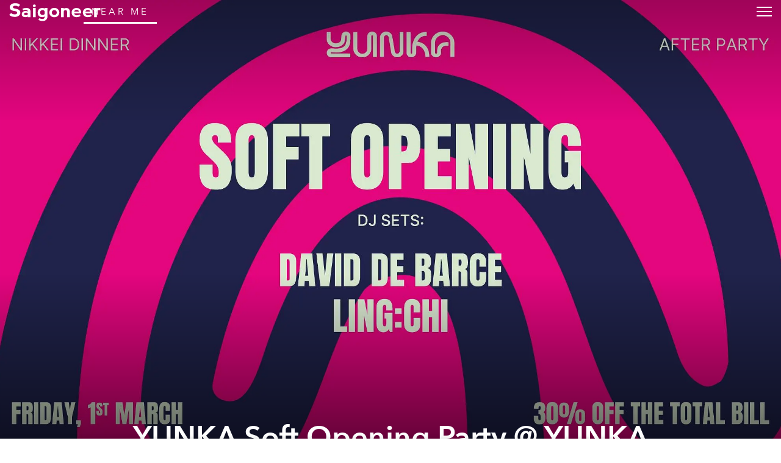

--- FILE ---
content_type: text/html; charset=utf-8
request_url: https://saigoneer.com/saigon-events/26840-yunka-soft-opening-party-yunka
body_size: 12237
content:
<!DOCTYPE html PUBLIC "-//W3C//DTD XHTML 1.0 Transitional//EN" "http://www.w3.org/TR/xhtml1/DTD/xhtml1-transitional.dtd"><html prefix="og: http://ogp.me/ns# fb: http://ogp.me/ns/fb# article: http://ogp.me/ns/article# blog: http://ogp.me/ns/blog# website: http://ogp.me/ns/website#" xmlns="http://www.w3.org/1999/xhtml" xml:lang="en-gb" lang="en-gb"><head><script type="text/javascript">
var siteurl='/';
var tmplurl='/templates/ja_teline_iv/';
var isRTL = false;
</script><base href="https://saigoneer.com/saigon-events/26840-yunka-soft-opening-party-yunka" /><meta http-equiv="content-type" content="text/html; charset=utf-8" /><meta name="keywords" content="saigon news, saigon english, saigon, vietnam, vietnam news, saigon restaurants, saigon bars, vietnam culture, saigon art, vietnam street food, vietnam events, saigon food, hcmc restaurants" /><meta name="rights" content="This work is licensed under a Creative Commons Attribution-NonCommercial-NoDerivs 3.0 Unported License." /><meta name="mobileoptimized" content="width" /><meta name="handheldfriendly" content="true" /><meta name="viewport" content="width=device-width, height=device-height, initial-scale=1" /><meta name="cleartype" content="on" /><meta name="description" content="Saigon’s guide to restaurants, street food, news, bars, culture, events, history, activities, things to do, music &amp; nightlife." /><meta name="generator" content="Joomla! - Open Source Content Management" /><title>YUNKA Soft Opening Party @ YUNKA - Saigoneer</title><link rel="stylesheet" href="/index.php?jat3action=gzip&amp;jat3type=css&amp;jat3file=t3-assets-factory%2Fcss_7a6d8.css" type="text/css" /><link rel="stylesheet" href="/index.php?jat3action=gzip&amp;jat3type=css&amp;jat3file=t3-assets-factory%2Fcss_6b053.css" type="text/css" /><link rel="stylesheet" href="/index.php?jat3action=gzip&amp;jat3type=css&amp;jat3file=t3-assets-factory%2Fcss_04efd.css" type="text/css" /><script src="https://ajax.googleapis.com/ajax/libs/jquery/1.9.1/jquery.min.js" type="text/javascript"></script><script src="/plugins/system/jqueryeasy/jquerynoconflict.js" type="text/javascript"></script><script src="/index.php?jat3action=gzip&amp;jat3type=js&amp;jat3file=t3-assets-factory%2Fjs_42655.js" type="text/javascript"></script><link rel="canonical" href="https://saigoneer.com/saigon-events/26840-yunka-soft-opening-party-yunka" /><script type="application/ld+json">
{
"@context": "https://schema.org",
"@type": "NewsArticle",
"headline": "YUNKA Soft Opening Party @ YUNKA",
"image": ["https://media.urbanistnetwork.com/saigoneer/xplr-images/event-iistings/2024/March/lingchi01b.jpg"],
"datePublished": "2024-02-28T11:33:16+0000",
"dateModified": "2024-02-28T11:33:58+0000",
"author": {
"@type": "Person",
"name": "Uyen Le"
},
"publisher": {
"@type": "Organization",
"name": "Saigoneer",
"logo": {
"@type": "ImageObject",
"url": "https://saigoneer.com/templates/ja_teline_iv/images/svg/logo-new.svg"
}
},
"description": "
The long anticipation has finally ended as we open our doors Friday 1st March, from 4pm. Located at the iconic corner of Dong Khoi and Dong Du streets, YUNKA brings an Amazonian jungle-style experience and party evenings at the heart of Saigon. DJ sets start at 9pm with David De Barce and Ling:Chi who will keep the party going all night. Soft-opening promotion: 30% off your total bill! Expect electropical beats from our DJs, plus Nikkei cocktails and table bottle service until late.
Book via: +84 34 580 1010 or direct messaging. Booking required for dinner. Limited seatings available.
"
}
</script><meta property='og:image' content='https://media.urbanistnetwork.com/saigoneer/xplr-images/event-iistings/2024/March/lingchi01h.webp'><meta property='og:url' content='https://saigoneer.com/saigon-events/26840-yunka-soft-opening-party-yunka'><meta property='og:type' content='article'><meta property='og:title' content='YUNKA Soft Opening Party @ YUNKA |  Saigoneer'><meta property='og:description' content='
The long anticipation has finally ended as we open our doors Friday 1st March, from 4pm. Located at the iconic corner of Dong Khoi and Dong Du streets, YUNKA brings an Amazonian jungle-style experience and party evenings at the heart of Saigon. DJ sets start at 9pm with David De Barce and Ling:Chi who will keep the party going all night. Soft-opening promotion: 30% off your total bill! Expect electropical beats from our DJs, plus Nikkei cocktails and table bottle service until late.
Book v...'><meta property='fb:admins' content='633963174,31600440'><meta property="fb:app_id" content="319019758656292"/><!--[if ie]><link href="/plugins/system/jat3/jat3/base-themes/default/css/template-ie.css" type="text/css" rel="stylesheet" /><![endif]--><!--[if ie]><link href="/templates/ja_teline_iv/css/template-ie.css" type="text/css" rel="stylesheet" /><![endif]--><!--[if ie 7]><link href="/plugins/system/jat3/jat3/base-themes/default/css/template-ie7.css" type="text/css" rel="stylesheet" /><![endif]--><!--[if ie 7]><link href="/templates/ja_teline_iv/css/template-ie7.css" type="text/css" rel="stylesheet" /><![endif]--><link href="/plugins/system/jat3/jat3/base-themes/default/images/favicon.ico" rel="shortcut icon" type="image/x-icon" /><link href="/plugins/system/jat3/jat3/base-themes/default/images/favicon.svg" rel="shortcut icon" type="image/svg+xml"/><style type="text/css">
/*dynamic css*/
body.bd .main {width: 95%;}
body.bd #ja-wrapper {min-width: 95%;}
</style><meta name="google-site-verification" content="" /><script type="text/javascript">
var _gaq = _gaq || [];
_gaq.push(['_setAccount', 'UA-37632727-1']);
_gaq.push(['_gat._anonymizeIp']);
_gaq.push(['_setDomainName', 'saigoneer.com']);
_gaq.push(['_trackPageview']);
(function() {
var ga = document.createElement('script'); ga.type = 'text/javascript'; ga.async = true;
ga.src = ('https:' == document.location.protocol ? 'https://ssl' : 'http://www') + '.google-analytics.com/ga.js';
var s = document.getElementsByTagName('script')[0]; s.parentNode.insertBefore(ga, s);
})();
</script></head><body id="bd" class="bd fs3 com_content saigon-events menu-771 footer"><a name="Top" id="Top"></a><div id="ja-wrapper"><div id="ja-header"
class="wrap "><div class="main clearfix"><h1 class="logo"><a href="/" title="Saigoneer"><span>Saigoneer</span><img src="/templates/ja_teline_iv/images/svg/logo-new.svg" class="icon" alt=""></a></h1><div class="ja-header-r"><div class="custom"  ><script async src="//partners.urbanistnetwork.com/www/delivery/asyncjs.php"></script></div></div></div></div><div id="ja-topmegamenu"
class="wrap "><div class="main clearfix"><div id="ja-topnav" class="clearfix"><div class="ja-megamenu clearfix" id="ja-topmega"><ul class="megamenu level0"><li  class="mega first haschild"><div class="childcontent cols1 "><div class="childcontent-inner-wrap"><div class="childcontent-inner clearfix" style="width: 200px;"><div class="megacol column1 first" style="width: 200px;"><ul class="megamenu level1"><li  class="mega first haschild nav-follow-us"><a href="#"  class="mega first haschild nav-follow-us" id="menu853" title="Follow Us"><span class="menu-title">Follow Us</span></a><div class="childcontent cols1 "><div class="childcontent-inner-wrap"><div class="childcontent-inner clearfix" style="width: 200px;"><div class="megacol column1 first" style="width: 200px;"><ul class="megamenu level2"><li  class="mega first nav-facebook"><a href="https://www.facebook.com/saigoneer" target="_blank"  class="mega first nav-facebook" id="menu740" title="Facebook"><span class="menu-title">Facebook</span></a></li><li  class="mega nav-youtube"><a href="https://www.youtube.com/saigoneer" target="_blank"  class="mega nav-youtube" id="menu721" title="YouTube"><span class="menu-title">YouTube</span></a></li><li  class="mega nav-twitter"><a href="https://twitter.com/Saigoneer" target="_blank"  class="mega nav-twitter" id="menu722" title="Twitter"><span class="menu-title">Twitter</span></a></li><li  class="mega nav-instagram"><a href="https://www.instagram.com/saigoneer.en/" target="_blank"  class="mega nav-instagram" id="menu823" title="Instagram"><span class="menu-title">Instagram</span></a></li><li  class="mega last nav-pinterest"><a href="http://pinterest.com/saigoneer/" target="_blank"  class="mega last nav-pinterest" id="menu720" title="Pinterest"><span class="menu-title">Pinterest</span></a></li></ul></div></div></div></div></li><li  class="mega nav-newsletter"><a href="https://sgnr.co/ENnewsletterwebsite" target="_blank"  class="mega nav-newsletter" id="menu828" title="Subscribe"><span class="menu-title">Subscribe</span></a></li><li  class="mega last nav-love"><a href="/support" target="_blank"  class="mega last nav-love" id="menu854" title="Support"><span class="menu-title">Support</span></a></li></ul></div></div></div></div></li><li  class="mega last haschild"><div class="childcontent cols1 "><div class="childcontent-inner-wrap"><div class="childcontent-inner clearfix" style="width: 200px;"><div class="megacol column1 first" style="width: 200px;"><ul class="megamenu level1"><li  class="mega first haschild nav-region"><a href="#"  class="mega first haschild nav-region" id="menu859" title="EN"><span class="menu-title">EN</span></a><div class="childcontent cols1 "><div class="childcontent-inner-wrap"><div class="childcontent-inner clearfix" style="width: 200px;"><div class="megacol column1 first" style="width: 200px;"><ul class="megamenu level2"><li  class="mega first"><a href="https://saigoneer.com/vn/" target="_blank"  class="mega first" id="menu868" title="VN"><span class="menu-title">VN</span></a></li><li  class="mega last"><a href="https://kr.saigoneer.com/" target="_blank"  class="mega last" id="menu861" title="KR"><span class="menu-title">KR</span></a></li></ul></div></div></div></div></li><li  class="mega last nav-search"><a href="/top-left/search"  class="mega last nav-search" id="menu617" title="Search"><span class="menu-title">Search</span></a></li></ul></div></div></div></div></li></ul></div></div></div></div><div id="ja-mainnav"
class="wrap "><div class="main clearfix"><ul id="ja-cssmenu" class="clearfix"><li class="menu-item0 first-item home"><a href="https://saigoneer.com/"  class="menu-item0 first-item home" id="menu490" title="Home"><span class="menu-title">Home</span></a></li><li class="havechild menu-item1 havechild listings explore"><a href="https://saigoneer.com/events-calendar/"  class="menu-item1 haschild listings explore" id="menu772" title="Near Me"><span class="menu-title">Near Me</span></a><ul><li class="havesubchild  first-item havesubchild events"><a href="/events-calendar"  class=" first-item haschild events" id="menu770" title="Events"><span class="menu-title">Events</span></a><ul><li class=" first-item hidden"><a href="/saigon-events"  class=" first-item hidden" id="menu776" title="Saigon Events Blog"><span class="menu-title">Saigon Events Blog</span></a></li><li class=" last-item hidden"><a href="/event-photos"  class=" last-item hidden" id="menu826" title="Event Coverage"><span class="menu-title">Event Coverage</span></a></li></ul></li><li ><a href="/listings/category-items/1-listings/56-hem-gems"  id="menu824" title="Hẻm Gems"><span class="menu-title">Hẻm Gems</span></a></li><li class=" menu-separator"><a href="#"  class=" menu-separator" id="menu845" title="-------- (2)"><span class="menu-title">-------- (2)</span></a></li><li ><a href="https://saigoneer.com/tag/Partner+Editorial"  id="menu941" title="Partner Editorial"><span class="menu-title">Partner Editorial</span></a></li><li ><a href="/explore/sponsored-listings"  id="menu801" title="Branded Content"><span class="menu-title">Branded Content</span></a></li><li class=" hidden"><a href="/explore/sponsored-listings-gold-silver"  class=" hidden" id="menu825" title="Partner Listings"><span class="menu-title">Partner Listings</span></a></li><li class=" last-item hidden"><a href="/explore/press-releases"  class=" last-item hidden" id="menu913" title="Press Releases"><span class="menu-title">Press Releases</span></a></li></ul></li><li class="havechild menu-item2 havechild chapters"><a href="#"  class="menu-item2 haschild chapters" id="menu896" title="Chapters"><span class="menu-title">Chapters</span></a><ul><li class=" first-item"><a href="/chapters/fruit-chapter"  class=" first-item" id="menu914" title="Fruit Chapter"><span class="menu-title">Fruit Chapter</span></a></li><li ><a href="/chapters/korea-chapter"  id="menu910" title="Korea Chapter"><span class="menu-title">Korea Chapter</span></a></li><li ><a href="/chapters/canal-chapter"  id="menu909" title="Nhiêu Lộc Canal Chapter"><span class="menu-title">Nhiêu Lộc Canal Chapter</span></a></li><li ><a href="/chapters/tet-vignette-chapter"  id="menu908" title="Tết Vignette Chapter"><span class="menu-title">Tết Vignette Chapter</span></a></li><li ><a href="/chapters/sound-chapter"  id="menu907" title="Sound Chapter"><span class="menu-title">Sound Chapter</span></a></li><li ><a href="/chapters/noodles-chapter"  id="menu906" title="Noodles Chapter"><span class="menu-title">Noodles Chapter</span></a></li><li ><a href="/chapters/aquatic-chapter"  id="menu905" title="Aquatic Chapter"><span class="menu-title">Aquatic Chapter</span></a></li><li ><a href="/chapters/train-chapter"  id="menu904" title="Train Chapter"><span class="menu-title">Train Chapter</span></a></li><li ><a href="/chapters/pride-chapter"  id="menu903" title="Pride Chapter"><span class="menu-title">Pride Chapter</span></a></li><li ><a href="/chapters/summer-chapter"  id="menu902" title="Summer Chapter"><span class="menu-title">Summer Chapter</span></a></li><li ><a href="/chapters/quynhon-chapter"  id="menu901" title="Quy Nhơn Chapter"><span class="menu-title">Quy Nhơn Chapter</span></a></li><li ><a href="/chapters/saigon-q1-chapter"  id="menu900" title="District 1 Chapter"><span class="menu-title">District 1 Chapter</span></a></li><li ><a href="/chapters/hanoi-chapter"  id="menu899" title="Hanoi Chapter"><span class="menu-title">Hanoi Chapter</span></a></li><li class=" last-item"><a href="/chapters/saigon-cho-lon-chapter"  class=" last-item" id="menu898" title="Chợ Lớn Chapter"><span class="menu-title">Chợ Lớn Chapter</span></a></li></ul></li><li class="havechild menu-item3 havechild arts-culture"><a href="/saigon-arts-culture"  class="menu-item3 haschild arts-culture" id="menu641" title="Arts &amp; Culture"><span class="menu-title">Arts &amp; Culture</span></a><ul><li class=" first-item"><a href="/saigon-culture"  class=" first-item" id="menu573" title="Culture"><span class="menu-title">Culture</span></a></li><li ><a href="/film-tv"  id="menu836" title="Film &amp; TV"><span class="menu-title">Film &amp; TV</span></a></li><li class="havesubchild  havesubchild"><a href="/vietnam-literature"  class=" haschild" id="menu837" title="Literature"><span class="menu-title">Literature</span></a><ul><li class=" first-item bookshelf"><a href="/loạt-soạt-bookshelf"  class=" first-item bookshelf" id="menu891" title="Loạt Soạt"><span class="menu-title">Loạt Soạt</span></a></li></ul></li><li class="havesubchild  havesubchild"><a href="/saigon-music-art"  class=" haschild" id="menu578" title="Music &amp; Art"><span class="menu-title">Music &amp; Art</span></a><ul><li class=" first-item"><a href="/quang-8-octave"  class=" first-item" id="menu871" title="Quãng 8"><span class="menu-title">Quãng 8</span></a></li></ul></li><li ><a href="/saigon-postcard"  id="menu838" title="Postcard"><span class="menu-title">Postcard</span></a></li><li ><a href="/in-plain-sight"  id="menu872" title="In Plain Sight"><span class="menu-title">In Plain Sight</span></a></li><li ><a href="/ton-sur-ton"  id="menu873" title="Ton-sur-Ton"><span class="menu-title">Ton-sur-Ton</span></a></li><li ><a href="/trich-or-triet"  id="menu894" title="Trích or Triết"><span class="menu-title">Trích or Triết</span></a></li><li ><a href="/rewind"  id="menu884" title="Rewind"><span class="menu-title">Rewind</span></a></li><li ><a href="/podcast"  id="menu879" title="Podcast"><span class="menu-title">Podcast</span></a></li><li ><a href="/vietnam-fashion"  id="menu940" title="Fashion"><span class="menu-title">Fashion</span></a></li><li class=" menu-separator"><a href="#"  class=" menu-separator" id="menu846" title="-------- (2)"><span class="menu-title">-------- (2)</span></a></li><li ><a href="/listings/category-items/1-listings/15-entertainment"  id="menu788" title="XPLR Entertainment"><span class="menu-title">XPLR Entertainment</span></a></li><li class=" last-item"><a href="/listings/category-items/1-listings/62-artmap"  class=" last-item" id="menu834" title="XPLR Art Map"><span class="menu-title">XPLR Art Map</span></a></li></ul></li><li class="havechild menu-item4 havechild eat-drink"><a href="/eat-drink"  class="menu-item4 haschild eat-drink" id="menu642" title="Eat &amp; Drink"><span class="menu-title">Eat &amp; Drink</span></a><ul><li class="havesubchild  first-item havesubchild"><a href="/saigon-food-culture"  class=" first-item haschild" id="menu563" title="Food Culture"><span class="menu-title">Food Culture</span></a><ul><li class=" first-item"><a href="/anthology"  class=" first-item" id="menu880" title="Ănthology"><span class="menu-title">Ănthology</span></a></li><li ><a href="/dishcovery"  id="menu893" title="Dishcovery"><span class="menu-title">Dishcovery</span></a></li><li class=" last-item"><a href="/snack-attack"  class=" last-item" id="menu882" title="Snack Attack"><span class="menu-title">Snack Attack</span></a></li></ul></li><li ><a href="/saigon-street-food-restaurants"  id="menu565" title="Saigon Hẻm Gems"><span class="menu-title">Saigon Hẻm Gems</span></a></li><li ><a href="/hanoi-street-food-restaurants"  id="menu885" title="Hanoi Ngõ Nooks"><span class="menu-title">Hanoi Ngõ Nooks</span></a></li><li ><a href="/vietnam-street-food-restaurants"  id="menu890" title="Vietnam Hẻm Gems"><span class="menu-title">Vietnam Hẻm Gems</span></a></li><li ><a href="/eat-drink/renaissance-cocktails-series"  id="menu918" title="Cocktail Chronicles"><span class="menu-title">Cocktail Chronicles</span></a></li><li class=" menu-separator"><a href="#"  class=" menu-separator" id="menu848" title="--------"><span class="menu-title">--------</span></a></li><li ><a href="/listings/category-items/1-listings/56-hem-gems"  id="menu847" title="XPLR Hem Gems"><span class="menu-title">XPLR Hem Gems</span></a></li><li class=" last-item"><a href="/listings/category-items/1-listings/13-eat-and-drink"  class=" last-item" id="menu789" title="XPLR Eat &amp; Drink"><span class="menu-title">XPLR Eat &amp; Drink</span></a></li></ul></li><li class="havechild menu-item5 havechild news"><a href="/news"  class="menu-item5 haschild news" id="menu640" title="Stories"><span class="menu-title">Stories</span></a><ul><li class=" first-item"><a href="/saigon-news"  class=" first-item" id="menu585" title="Saigon"><span class="menu-title">Saigon</span></a></li><li ><a href="/hanoi-news"  id="menu887" title="Hanoi"><span class="menu-title">Hanoi</span></a></li><li ><a href="/vietnam-news"  id="menu586" title="Vietnam"><span class="menu-title">Vietnam</span></a></li><li class=" last-item"><a href="/asia-news"  class=" last-item" id="menu587" title="Asia"><span class="menu-title">Asia</span></a></li></ul></li><li class="havechild menu-item6 havechild society"><a href="/society"  class="menu-item6 haschild society" id="menu679" title="Society"><span class="menu-title">Society</span></a><ul><li class=" first-item"><a href="/saigon-technology"  class=" first-item" id="menu660" title="Tech"><span class="menu-title">Tech</span></a></li><li class="havesubchild  havesubchild"><a href="/saigon-environment"  class=" haschild" id="menu835" title="Environment"><span class="menu-title">Environment</span></a><ul><li class=" first-item"><a href="https://saigoneer.com/tag/assist-en"  class=" first-item" id="menu937" title="Assist"><span class="menu-title">Assist</span></a></li><li class=" last-item"><a href="https://saigoneer.com/tag/WWF+Elements+of+the+Mekong"  class=" last-item" id="menu936" title="WWF Elements of the Mekong"><span class="menu-title">WWF Elements of the Mekong</span></a></li></ul></li><li ><a href="/saigon-health"  id="menu661" title="Health"><span class="menu-title">Health</span></a></li><li ><a href="/saigon-development"  id="menu659" title="Development"><span class="menu-title">Development</span></a></li><li ><a href="/vietnam-architecture"  id="menu839" title="Architecture"><span class="menu-title">Architecture</span></a></li><li ><a href="/vietnam-sports"  id="menu840" title="Sports"><span class="menu-title">Sports</span></a></li><li ><a href="/parks-and-rec"  id="menu874" title="Parks &amp; Rec"><span class="menu-title">Parks &amp; Rec</span></a></li><li ><a href="/natural-selection"  id="menu875" title="Natural Selection"><span class="menu-title">Natural Selection</span></a></li><li ><a href="/eplain"  id="menu883" title="Ẽplain"><span class="menu-title">Ẽplain</span></a></li><li class=" last-item"><a href="/education"  class=" last-item" id="menu939" title="Education"><span class="menu-title">Education</span></a></li></ul></li><li class="havechild menu-item7 havechild travel"><a href="/vietnam-travel"  class="menu-item7 haschild travel" id="menu574" title="Travel"><span class="menu-title">Travel</span></a><ul><li class=" first-item"><a href="/vietnam-travel/getaways"  class=" first-item" id="menu895" title="Saigoneer Getaways"><span class="menu-title">Saigoneer Getaways</span></a></li><li ><a href="https://saigoneer.com/vietnam-travel/287-guides/20261-urbanist-guide-to-da-lat"  id="menu878" title="Da Lat Guide"><span class="menu-title">Da Lat Guide</span></a></li><li class=" menu-separator"><a href="#"  class=" menu-separator" id="menu877" title="--------"><span class="menu-title">--------</span></a></li><li class=" last-item"><a href="https://urbanisttravel.com/?affiliate=sgnr" target="_blank"  class=" last-item" id="menu876" title="Urbanist Travel"><span class="menu-title">Urbanist Travel</span></a></li></ul></li><li class="havechild menu-item8 havechild old-saigon"><a href="/old-saigon"  class="menu-item8 haschild old-saigon" id="menu643" title="Heritage"><span class="menu-title">Heritage</span></a><ul><li class=" first-item"><a href="/saigon-heritage"  class=" first-item" id="menu841" title="Saigon"><span class="menu-title">Saigon</span></a></li><li ><a href="/hanoi-heritage"  id="menu886" title="Hanoi"><span class="menu-title">Hanoi</span></a></li><li ><a href="/vietnam-heritage"  id="menu842" title="Vietnam"><span class="menu-title">Vietnam</span></a></li><li class=" last-item"><a href="/asia-heritage"  class=" last-item" id="menu843" title="Asia"><span class="menu-title">Asia</span></a></li></ul></li><li class="menu-item9"><a href="/vignette"  class="menu-item9" id="menu897" title="Vignette"><span class="menu-title">Vignette</span></a></li><li class="menu-item10"><a href="/darkroom"  class="menu-item10" id="menu919" title="Darkroom"><span class="menu-title">Darkroom</span></a></li><li class="havechild menu-item11 havechild default videos"><a href="https://sgnr.co/video-tab" target="_blank"  class="menu-item11 haschild default videos" id="menu833" title="Videos"><span class="menu-title">Videos</span></a><ul><li class=" first-item videos"><a href="https://www.youtube.com/user/Saigoneer/" target="_blank"  class=" first-item videos" id="menu849" title="Youtube"><span class="menu-title">Youtube</span></a></li><li class=" last-item videos"><a href="https://www.facebook.com/pg/saigoneer/videos/?ref=saigoneer" target="_blank"  class=" last-item videos" id="menu850" title="Facebook"><span class="menu-title">Facebook</span></a></li></ul></li><li class="havechild menu-item12 last-item havechild default podcast"><a href="https://open.spotify.com/show/3PZfB1RNxUo7XFoKxnjCLP" target="_blank"  class="menu-item12 last-item haschild default podcast" id="menu855" title="Podcast"><span class="menu-title">Podcast</span></a><ul><li class=" first-item videos"><a href="https://open.spotify.com/show/3PZfB1RNxUo7XFoKxnjCLP" target="_blank"  class=" first-item videos" id="menu856" title="Spotify"><span class="menu-title">Spotify</span></a></li><li class=" videos"><a href="https://podcasts.apple.com/us/podcast/saigoneer-podcast/id1327184516" target="_blank"  class=" videos" id="menu857" title="Apple Podcasts"><span class="menu-title">Apple Podcasts</span></a></li><li class=" last-item videos"><a href="https://soundcloud.com/saigoneer" target="_blank"  class=" last-item videos" id="menu858" title="SoundCloud"><span class="menu-title">SoundCloud</span></a></li></ul></li></ul><ul class="no-display"><li><a href="#ja-content" title="Skip to content">Skip to content</a></li></ul></div></div><div id="ja-container" class="wrap ja-mf"><div class="main"><div class="main-inner1 clearfix"><div id="ja-mainbody" style="width:100%"><div id="ja-main" style="width:100%"><div class="inner clearfix"><div id="system-message-container"></div><div id="ja-contentwrap" class="clearfix "><div id="ja-content" class="column" style="width:100%"><div id="ja-current-content" class="column" style="width:100%"><div id="ja-content-main" class="ja-content-main clearfix"><div id="ja-navhelper-top"><div class="ja-breadcrums"><a href="javascript: history.go(-1)" class="ja-back-btn" title="Go back one page!"><span>Back</span></a><span class="breadcrumbs pathway"><a href="/saigon-events" class="pathway">Events Near Me</a> » YUNKA Soft Opening Party @ YUNKA</span></div></div><div class="item-page"><div class="header"><picture class="bg-img"><source 
srcset="
//media.urbanistnetwork.com/saigoneer/xplr-images/event-iistings/2024/March/lingchi01h.webp 2300w
"
type="image/webp"
/><img src="//media.urbanistnetwork.com/saigoneer/xplr-images/event-iistings/2024/March/lingchi01b.jpg" alt="" type="image/jpeg" style="
object-position: 50% 50%;
"/></picture><div class="title ha-waypoint" data-animate-down="ha-section-1" data-animate-up="ha-section-0"><h1><a href="/saigon-events/26840-yunka-soft-opening-party-yunka">
YUNKA Soft Opening Party @ YUNKA</a></h1><div class="article-tools clearfix"><dl class="article-info"><dt class="article-info-term">Details</dt><dd class="published">
Wednesday, 28 February 2024.
</dd><dd class="createdby">
Written by <a href="https://saigoneer.com/creator/uyen-le">Uyen Le</a></dd></dl></div></div></div><button class="trigger"><span>Trigger</span></button><article class="content "><p></p><p>The long anticipation has finally ended as we open our doors Friday 1st March, from 4pm. Located at the iconic corner of Dong Khoi and Dong Du streets, YUNKA brings an Amazonian jungle-style experience and party evenings at the heart of Saigon. DJ sets start at 9pm with David De Barce and Ling:Chi who will keep the party going all night. Soft-opening promotion: 30% off your total bill! Expect electropical beats from our DJs, plus Nikkei cocktails and table bottle service until late.</p><p>Book via: +84 34 580 1010 or direct messaging. Booking required for dinner. Limited seatings available.</p><div class="event-detail"><p data-icon="c">01st March 2024</p><p data-icon="j">04PM</p><p data-icon="k">YUNKA | 80 Dong Khoi Street, D1, HCMC</p></div><noscript><blockquote class='warning'><p><b>JavaScript must be enabled in order for you to use Google Maps.</b><br/>However, it seems JavaScript is either disabled or not supported by your browser. <br/>To view Google Maps, enable JavaScript by changing your browser options, and then try again.</p></blockquote></noscript><a href="#" title="Print" onclick="javascript:googlemap26840_xpfxr_0.gmapPrint();return false;" rel="nofollow" class="mapprint"><img src="/media/system/images/printButton.png" alt="Print"  /></a><div id='mapplaceholder26840_xpfxr_0'><div id='mapbody26840_xpfxr_0' style="display: none; text-align:center"><div id="googlemap26840_xpfxr_0" class="map" style="margin-right: auto; margin-left: auto; width:100%; height:400px;"></div></div></div><img src='https://cdn2.iconfinder.com/data/icons/flat-ui-icons-24-px/24/location-24-32.png' style='display:none' alt='icon' /><script type='text/javascript'>/*<![CDATA[*/
var mapconfig26840_xpfxr_0 = {"debug":"0","visualrefresh":"1","signedin":"0","show":"1","mapprint":"icon","mapclass":"","loadmootools":"1","timeinterval":"0","googlewebsite":"maps.google.com","align":"center","width":"100%","height":"400px","effect":"none","deflatitude":"52.075581","deflongitude":"4.541513","centerlat":"","centerlon":"","address":"","geoloc":"0","geocenter":"0","controltype":"UI","zoomtype":"3D-large","svcontrol":"1","returncontrol":"0","zoom":"16","corzoom":"0","minzoom":"0","maxzoom":"19","rotation":"1","zoomnew":"0","zoomwheel":"0","keyboard":"0","maptype":"Normal","showmaptype":"1","shownormalmaptype":"1","showsatellitemaptype":"1","showhybridmaptype":"1","showterrainmaptype":"1","showscale":"0","overview":"0","dragging":"1","marker":"1","traffic":"0","transit":"0","bicycle":"0","panoramio":"0","panominzoom":"none","panomaxzoom":"none","pano_userid":"","pano_tag":"","weather":"0","weathercloud":"0","weatherinfo":"1","weathertempunit":"celsius","weatherwindunit":"km","dir":"0","dirtype":"D","formdirtype":"1","avoidhighways":"0","avoidtoll":"0","diroptimize":"0","diralternatives":"0","showdir":"1","animdir":"0","animspeed":"1","animautostart":"0","animunit":"kilometers","formspeed":"0","formaddress":"0","formdir":"0","autocompl":"both","txtdir":"Directions: ","txtgetdir":"Get Directions","txtfrom":"From here","txtto":"To here","txtdiraddr":"Address: ","txt_driving":"","txt_avhighways":"","txt_avtoll":"","txt_walking":"","txt_bicycle":"","txt_transit":"","txt_optimize":"","txt_alternatives":"","dirdefault":"0","gotoaddr":"0","gotoaddrzoom":"0","gotoaddrtimeout":"5000","txtaddr":"Address: ##","erraddr":"Address ## not found!","txtgotoaddr":"Goto","clientgeotype":"google","lightbox":"0","txtlightbox":"Open lightbox","lbxcaption":"","lbxwidth":"500px","lbxheight":"700px","lbxcenterlat":"","lbxcenterlon":"","lbxzoom":"","sv":"none","svpano":"","svwidth":"100%","svheight":"300px","svautorotate":"0","svaddress":"1","kmlrenderer":"google","kmlsidebar":"none","kmlsbwidth":"200px","kmllightbox":"0","kmlhighlite":"{ \"color\": \"#aaffff\", \"opacity\": 0.3,  \"textcolor\": \"#000000\" }","proxy":"0","tilelayer":"","tilemethod":"","tileopacity":"1","tilebounds":"","tileminzoom":"0","tilemaxzoom":"19","twittername":"","twittertweets":"15","twittericon":"\/media\/plugin_googlemap3\/site\/Twitter\/twitter_map_icon.png","twitterline":"#ff0000ff","twitterlinewidth":"4","twitterstartloc":"0,0,0","lang":"en-GB","mapType":"normal","geocoded":0,"tolat":"","tolon":"","toaddress":"","description":"&lt;\/p&gt;\r\n&lt;div style=&quot;width: 200px;&quot; height=&quot;50px;&quot;&gt;YUNKA&lt;\/div&gt;\r\n&lt;p&gt;","tooltip":"","kml":[],"kmlsb":[],"layer":[],"lookat":[],"camera":[],"searchtext":"","latitude":"10.110123233151295","longitude":"103.98505142842352","waypoints":[],"mapnm":"26840_xpfxr_0","Array":["80 Dong Khoi Street, D1, HCMC"],"descr":"1","geoxmloptions":{"titlestyle":" class=kmlinfoheader ","descstyle":" class=kmlinfodesc ","veryquiet":true,"quiet":true,"nozoom":true,"iwmethod":"click","sortbyname":null,"linktarget":"_self","linkmethod":"dblclick","hilite":{"color":"#aaffff","opacity":0.3,"textcolor":"#000000"},"baseicon":"A","lang":{"txtdir":"Directions: ","txtto":"To here","txtfrom":"From here","txtsrchnrby":"Search nearby","txtzoomhere":"Zoom Here","txtaddrstart":"Start address:","txtgetdir":"Go","txtback":"\u00ab Back","txtsearchnearby":"Search nearby: e.g. pizza","txtsearch":"Go"},"inputsize":"25"},"markericon":[{"name":"A","imageurl":"https:\/\/cdn2.iconfinder.com\/data\/icons\/flat-ui-icons-24-px\/24\/location-24-32.png","iconwidth":"","iconheight":"","iconshadow":"","iconshadowwidth":"","iconshadowheight":"","iconanchorx":"","iconanchory":"","iconimagemap":"13,0,15,1,16,2,17,3,18,4,18,5,19,6,19,7,19,8,19,9,19,10,19,11,19,12,19,13,18,14,18,15,17,16,16,17,15,18,14,19,14,20,13,21,13,22,12,23,12,24,12,25,12,26,11,27,11,28,11,29,11,30,11,31,11,32,11,33,8,33,8,32,8,31,8,30,8,29,8,28,8,27,8,26,7,25,7,24,7,23,6,22,6,21,5,20,5,19,4,18,3,17,2,16,1,15,1,14,0,13,0,12,0,11,0,10,0,9,0,8,0,7,0,6,1,5,1,4,2,3,3,2,4,1,6,0,13,0"}],"icontype":"A"};
var mapstyled26840_xpfxr_0 = null;
var googlemap26840_xpfxr_0 = new GoogleMaps('26840_xpfxr_0', mapconfig26840_xpfxr_0, mapstyled26840_xpfxr_0);
/*]]>*/</script><div class="itp-share"><div class="sharethis-inline-share-buttons" style="margin-top:15px"></div></div><div style="clear:both;"></div></div><script>
(function() {
// detect if IE : from http://stackoverflow.com/a/16657946		
var ie = (function() {
var undef, rv = -1; // Return value assumes failure.
var ua = window.navigator.userAgent;
var msie = ua.indexOf('MSIE ');
var trident = ua.indexOf('Trident/');
if (msie > 0) {
// IE 10 or older => return version number
rv = parseInt(ua.substring(msie + 5, ua.indexOf('.', msie)), 10);
} else if (trident > 0) {
// IE 11 (or newer) => return version number
var rvNum = ua.indexOf('rv:');
rv = parseInt(ua.substring(rvNum + 3, ua.indexOf('.', rvNum)), 10);
}
return ((rv > -1) ? rv : undef);
}());
// disable/enable scroll (mousewheel and keys) from http://stackoverflow.com/a/4770179					
// left: 37, up: 38, right: 39, down: 40,
// spacebar: 32, pageup: 33, pagedown: 34, end: 35, home: 36
var keys = [32, 37, 38, 39, 40],
wheelIter = 0;
function preventDefault(e) {
e = e || window.event;
if (e.preventDefault)
e.preventDefault();
e.returnValue = false;
}
function keydown(e) {
for (var i = keys.length; i--;) {
if (e.keyCode === keys[i]) {
preventDefault(e);
return;
}
}
}
function touchmove(e) {
preventDefault(e);
}
function wheel(e) {
// for IE 
//if( ie ) {
//preventDefault(e);
//}
}
function disableScroll() {
// window.onmousewheel = document.onmousewheel = wheel;
// document.onkeydown = keydown;
// document.body.ontouchmove = touchmove;
//document.body.classList.add("disable-scrolling"); 
}
function enableScroll() {
// window.onmousewheel = document.onmousewheel = document.onkeydown = document.body.ontouchmove = null;  
//document.body.classList.remove("disable-scrolling"); 
}
/*
function disableScroll() { 
} 
function enableScroll() { 
} 
*/
var docElem = window.document.documentElement,
scrollVal,
isRevealed,
noscroll,
isAnimating,
container = document.getElementById('ja-wrapper'),
trigger = container.querySelector('button.trigger');
function scrollY() {
return window.pageYOffset || docElem.scrollTop;
}
function scrollPage() {
scrollVal = scrollY();
if (noscroll && !ie) {
if (scrollVal < 0) return false;
// keep it that way
// window.scrollTo( 0, 0 );
}
if (classie.has(container, 'notrans')) {
classie.remove(container, 'notrans');
return false;
}
if (isAnimating) {
return false;
}
if (scrollVal <= 0 && isRevealed) {
toggle(0);
} else if (scrollVal > 0 && !isRevealed) {
toggle(1);
}
}
function toggle(reveal) {
isAnimating = true;
if (reveal) {
classie.add(container, 'modify');
} else {
// noscroll = true;
// disableScroll();
classie.remove(container, 'modify');
}
// simulating the end of the transition:
setTimeout(function() {
isRevealed = !isRevealed;
isAnimating = false;
if (reveal) {
// noscroll = false;
// enableScroll();
}
}, 50);
}
// refreshing the page...
var pageScroll = scrollY();
// noscroll = pageScroll === 0;
// disableScroll();
if (pageScroll) {
isRevealed = true;
classie.add(container, 'notrans');
classie.add(container, 'modify');
}
window.addEventListener('scroll', scrollPage);
// trigger.addEventListener( 'click', function() { toggle( 'reveal' ); } );
})();
</script><div class="pswp" tabindex="-1" role="dialog" aria-hidden="true"><div class="pswp__bg"></div><div class="pswp__scroll-wrap"><div class="pswp__container"><div class="pswp__item"></div><div class="pswp__item"></div><div class="pswp__item"></div></div><div class="pswp__ui pswp__ui--hidden"><div class="pswp__top-bar"><div class="pswp__counter"></div><button class="pswp__button pswp__button--close" title="Close (Esc)"></button><button class="pswp__button pswp__button--share" title="Share"></button><button class="pswp__button pswp__button--fs" title="Toggle fullscreen"></button><button class="pswp__button pswp__button--zoom" title="Zoom in/out"></button><div class="pswp__preloader"><div class="pswp__preloader__icn"><div class="pswp__preloader__cut"><div class="pswp__preloader__donut"></div></div></div></div></div><div class="pswp__share-modal pswp__share-modal--hidden pswp__single-tap"><div class="pswp__share-tooltip"></div></div><button class="pswp__button pswp__button--arrow--left" title="Previous (arrow left)"></button><button class="pswp__button pswp__button--arrow--right" title="Next (arrow right)"></button><div class="pswp__caption"><div class="pswp__caption__center"></div></div></div></div></div><!-- 
<figure itemprop="associatedMedia" itemscope="itemscope" itemtype="http://schema.org/ImageObject"><a href="//media.urbanistnetwork.com/saigoneer/xplr-images/events/2019-05-25/Landscape/20190525_SaturdayKatch-010h.jpg" itemprop="contentUrl" data-size="1200x800"><img src="//media.urbanistnetwork.com/saigoneer/xplr-images/events/2019-05-25/Landscape/20190525_SaturdayKatch-010m.jpg" itemprop="thumbnail" alt="Image description" /></a></figure><figure itemprop="associatedMedia" itemscope="itemscope" itemtype="http://schema.org/ImageObject"><a href="//media.urbanistnetwork.com/saigoneer/xplr-images/events/2019-05-25/Landscape/20190525_SaturdayKatch-011h.jpg" itemprop="contentUrl" data-size="1200x800"><img src="//media.urbanistnetwork.com/saigoneer/xplr-images/events/2019-05-25/Landscape/20190525_SaturdayKatch-011m.jpg" itemprop="thumbnail" alt="Image description" /></a></figure>
--></div><div id="bottom-menu" class="bottom-menu"><div class="bottom-menu-content"><a href="/saigon-events/26839-ceec-get-together-networking-event-baïeta-cocktails-chic-tapas" class="cta prev-article"><span class="cta-label">Previous article</span><span class="cta-title">CEEC Get Together Networking Event @ Baïeta - Cocktails &amp; Chic tapas</span></a><a href="/saigon-events/26841-cho-em-s-whisky-cocktail-charity-the-enigma-mansion" class="cta next-article"><span class="cta-label">Next article</span><span class="cta-title">Cho Em's - Whisky &amp; Cocktail Charity @ The Enigma Mansion</span></a><div class="tag-cloud touch-menu"></div><div class="social-share"><a href="https://www.facebook.com/sharer.php?u=https%3A%2F%2Fsaigoneer.com%2Fsaigon-events%2F26840-yunka-soft-opening-party-yunka" target="_blank" class="social-icon-link"><img alt="facebook sharing button" src="https://platform-cdn.sharethis.com/img/facebook.svg" class="social-icon-img"></a><a href="https://twitter.com/intent/tweet?url=https%3A%2F%2Fsaigoneer.com%2Fsaigon-events%2F26840-yunka-soft-opening-party-yunka" target="_blank" class="social-icon-link"><img alt="twitter sharing button" src="https://platform-cdn.sharethis.com/img/twitter.svg" class="social-icon-img"></a><a href="https://api.whatsapp.com/send?text=https%3A%2F%2Fsaigoneer.com%2Fsaigon-events%2F26840-yunka-soft-opening-party-yunka" target="_blank" class="social-icon-link"><img alt="whatsapp sharing button" src="https://platform-cdn.sharethis.com/img/whatsapp.svg" class="social-icon-img"></a><a href="https://www.reddit.com/submit?url=https%3A%2F%2Fsaigoneer.com%2Fsaigon-events%2F26840-yunka-soft-opening-party-yunka" target="_blank" class="social-icon-link"><img alt="reddit sharing button" src="https://platform-cdn.sharethis.com/img/reddit.svg" class="social-icon-img"></a><a href="https://pinterest.com/pin/create/button/?url=https%3A%2F%2Fsaigoneer.com%2Fsaigon-events%2F26840-yunka-soft-opening-party-yunka" target="_blank" class="social-icon-link"><img alt="pinterest sharing button" src="https://platform-cdn.sharethis.com/img/pinterest.svg" class="social-icon-img"></a></div></div></div></div></div></div></div></div></div></div></div></div></div><div id="ja-footer"
class="wrap "><div class="main clearfix"><div class="ja-footnav"><ul class="menu"><li class="item-464"><a href="/" >Home</a></li><li class="item-832"><a href="/content-funding" >Content Funding</a></li><li class="item-867"><a href="/support" >Support Us</a></li><li class="item-719"><a href="/advertise" >Contact Us/Advertising</a></li><li class="item-892"><a href="/copywriting-services" >Copywriting Services</a></li><li class="item-724"><a href="/contribute" >Contribute</a></li><li class="item-797"><a href="/jobs" >Jobs</a></li><li class="item-754"><a href="/listings" >XPLR</a></li><li class="item-771 current active"><a href="/saigon-events" >Events Near Me</a></li><li class="item-869"><a href="/saigon-promotions" >Promotions</a></li><li class="item-792"><a href="/sponsored-listings" >Sponsored Listings</a></li><li class="item-730"><a href="/events-calendar" >Event Calendar</a></li><li class="item-830"><a href="/rss" >RSS</a></li><li class="item-703"><a href="https://saigoneer.com/sitemap.xml" >Sitemap</a></li><li class="item-938"><a href="/media-kit" >Media Kit</a></li></ul><div class="custom"  ><script> 
!function(f,b,e,v,n,t,s) 
{if(f.fbq)return;n=f.fbq=function(){n.callMethod? 
n.callMethod.apply(n,arguments):n.queue.push(arguments)}; 
if(!f._fbq)f._fbq=n;n.push=n;n.loaded=!0;n.version='2.0'; 
n.queue=[];t=b.createElement(e);t.async=!0; 
t.src=v;s=b.getElementsByTagName(e)[0]; 
s.parentNode.insertBefore(t,s)}(window, document,'script', 
'https://connect.facebook.net/en_US/fbevents.js'); 
fbq('init', '1354684444547077'); 
fbq('track', 'PageView'); 
</script><noscript><img height="1" width="1" style="display:none" 
src="https://www.facebook.com/tr?id=1354684444547077&ev=PageView&noscript=1" 
/></noscript></div><div class="custom"  ><script type="application/ld+json"> 
{ 
"@context" : "http://schema.org", 
"@type" : "Organization", 
"name" : "Saigoneer", 
"url" : "https://saigoneer.com", 
"sameAs" : [ 
"https://twitter.com/saigoneer", 
"https://www.facebook.com/saigoneer", 
"https://www.instagram.com/wearesaigoneer", 
"http://www.youtube.com/saigoneer" 
] 
} 
</script></div><div class="custom"  ><script type='text/javascript' src='https://platform-api.sharethis.com/js/sharethis.js#property=5b694312d5484b00116a8f94&product=inline-share-buttons' async='async'></script></div><div class="custom"  ><script async src="https://www.googletagmanager.com/gtag/js?id=G-PPEF6KQF56"></script><script> 
window.dataLayer = window.dataLayer || []; 
function gtag(){dataLayer.push(arguments);} 
gtag('js', new Date()); 
gtag('config', 'G-00Q5Q7YD4T'); 
// Function to send event to GTM 
function sendGTMEvent(keyword) { 
window.dataLayer.push({ 
'event': 'keyword_traffic', 
'keyword': keyword 
}); 
} 
// Extract and process keywords 
document.addEventListener("DOMContentLoaded", function(){ 
var metaKeywords = document.querySelector('meta[name="keywords"]').content; 
var keywordsArray = metaKeywords.split(',').map(s => s.trim()); 
var uniqueKeywords = Array.from(new Set(keywordsArray)); 
// Send event to GTM for each unique keyword 
uniqueKeywords.forEach(keyword => { 
sendGTMEvent(keyword); 
}); 
}); 
</script></div><div class="custom"  ><script>(function(w,d,s,l,i){w[l]=w[l]||[];w[l].push({'gtm.start': 
new Date().getTime(),event:'gtm.js'});var f=d.getElementsByTagName(s)[0], 
j=d.createElement(s),dl=l!='dataLayer'?'&l='+l:'';j.async=true;j.src= 
'https://www.googletagmanager.com/gtm.js?id='+i+dl;f.parentNode.insertBefore(j,f); 
})(window,document,'script','dataLayer','GTM-TKZDVGMM');</script><noscript><iframe src="https://www.googletagmanager.com/ns.html?id=GTM-TKZDVGMM" 
height="0" width="0" style="display:none;visibility:hidden"></iframe></noscript></div><div class="custom"  ><script> 
jQuery(document).ready(function() { 
(function(w,d,e,u,f,l,n){ 
w[f]=w[f]||function(){(w[f].q=w[f].q||[]).push(arguments);}, 
l=d.createElement(e), l.async=1, l.src=u, 
n=d.getElementsByTagName(e)[0], n.parentNode.insertBefore(l,n); 
})(window,document,'script','https://assets.mailerlite.com/js/universal.js','ml'); 
ml('account', '845267'); 
}); 
</script></div><ul class="ja-links"><li class="top"><a href="#Top" title="Back to top">Top</a></li></ul></div><div class="text-align-center"><div class="custom"  ><div class="urbanist-network-props"><div class="column"><div class="row"><a href="/" target="_blank"><img
src="https://media.urbanistnetwork.com/urbanistnetwork/brand-assets/logos/un-w.svg"
alt="Urbanist Network Logo" /></a></div><div class="separator">&nbsp;</div><div class="row text"><a href="https://saigoneer.com" target="_blank">Saigoneer</a><a href="https://saigoneer.com/vn" target="_blank">Sài·gòn·eer</a><a href="https://kr.saigoneer.com" target="_blank">Saigoneer한글판</a><a href="https://urbanisttravel.com" target="_blank">Urbanist Travel</a></div></div></div></div></div><div class="separator text-align-center">		Copyright &#0169; 2026 Urbanist Network. All Rights Reserved	</div></div></div></div><noscript><strong>JavaScript is currently disabled.</strong>Please enable it for a better experience of <a href="http://2glux.com/projects/jumi">Jumi</a>.</noscript></body></html>

--- FILE ---
content_type: image/svg+xml
request_url: https://media.urbanistnetwork.com/urbanistnetwork/brand-assets/logos/un-w.svg
body_size: 1447
content:
<svg xmlns="http://www.w3.org/2000/svg" xmlns:xlink="http://www.w3.org/1999/xlink" viewBox="0 0 500 500">
  <defs>
    <style>
      .a {
        fill: none;
      }

      .b {
        clip-path: url(#a);
      }

      .c {
        fill: #fff;
      }
    </style>
    <clipPath id="a">
      <rect class="a" x="0.36" y="-0.15" width="500" height="500"/>
    </clipPath>
  </defs>
  <title>un-w</title>
  <g class="b">
    <g>
      <g>
        <path class="c" d="M131.36,375.46c0,11.29-6.82,17.42-18,17.42s-18-6.13-18-17.42V350.85h11v24.23c0,5.66,3.17,8.34,8,8.34s8-2.68,8-8.34V350.85h9Z"/>
        <path class="c" d="M158.6,349.85c10.36,0,15.87,5.16,15.87,13.44,0,6.66-4.2,11.34-11.71,12.54l12,16H163.13l-11.27-16h-1.5v16h-10v-42Zm-8.24,10v8h7.43c3.28,0,5.31-1.28,5.31-4s-2.08-4-5.31-4Z"/>
        <path class="c" d="M199,349.85c10.37,0,15.76,4.07,15.76,11.6a9.37,9.37,0,0,1-5.65,8.67,9.71,9.71,0,0,1,6.5,9c0,7.53-5.19,11.74-15.58,11.74H181.36v-41Zm-8.63,9v8h7.54c3.48,0,5.74-1,5.74-4s-2.26-4-5.74-4Zm0,16v8h8.06c3.63,0,5.74-1.07,5.74-4s-2.11-4-5.74-4Z"/>
        <path class="c" d="M261.35,390.85H250.12l-2.88-8H232.11l-2.88,8h-11l15.73-41h11.68Zm-26.68-17h10l-5-13.91Z"/>
        <polygon class="c" points="304.36 390.85 294.46 390.85 275.36 365.84 275.36 390.85 265.36 390.85 265.36 349.85 275.32 349.85 294.36 374.86 294.36 349.85 304.36 349.85 304.36 390.85"/>
        <rect class="c" x="312.36" y="349.85" width="10" height="41"/>
        <path class="c" d="M359.88,361.51A23,23,0,0,0,348.06,358c-3.74,0-6.49,1.26-6.49,3.71s3.92,3.21,8.49,4l1.71.29c8,1.39,13.06,5.13,13.06,11.88,0,9.81-8.46,13.91-17.3,13.91-6.87,0-13.59-1.8-18.16-5.25l4.92-8a23.19,23.19,0,0,0,13.33,4.33c3.71,0,6.54-1.27,6.54-3.83s-2.77-3.18-8.16-4l-2.07-.32c-8.49-1.33-13.08-5.16-12.94-12.59.15-8,7-13.08,16.63-13.08a31.66,31.66,0,0,1,16.65,4.36Z"/>
        <polygon class="c" points="404.36 358.85 391.36 358.85 391.36 390.85 381.36 390.85 381.36 358.85 370.36 358.85 370.36 350.85 404.36 350.85 404.36 358.85"/>
        <g>
          <path class="c" d="M279.52,418.31a6.14,6.14,0,1,0,5.9,6.14A5.77,5.77,0,0,0,279.52,418.31Z"/>
          <path class="c" d="M309.73,420.84c0-1.36-1-2-2.66-2h-3.71v4h3.71C308.72,422.85,309.73,422.21,309.73,420.84Z"/>
          <path class="c" d="M393.84,402.85h-288a10.52,10.52,0,0,0-10.52,10.52v23a10.52,10.52,0,0,0,10.52,10.52h288a10.52,10.52,0,0,0,10.52-10.52v-23A10.52,10.52,0,0,0,393.84,402.85Zm-216.48,32h-5.45L162.36,422v12.81h-5v-21h5.48l9.52,12.81V413.85h5Zm25-17h-11v5h10v4h-10v4h11v4h-17v-21h17Zm23,1h-6v17h-5v-17h-6v-5h17Zm31.72,16h-6l-4-13.54-4,13.54h-6l-6.12-21h5.17l4,15,4.2-15h5.41l4.2,15.08,4-15.08h5.1Zm22.44.58c-6.53,0-11.16-4.66-11.16-11s4.63-11,11.16-11,11.16,4.65,11.16,11S286.06,435.43,279.52,435.43Zm30.22.42-5.63-8h-.75v8h-5v-22h9.12c5.18,0,7.93,2.71,7.93,7,0,3.49-2.09,5.94-5.85,6.57l6,8.39Zm26,0-6.6-9h-1.77v9h-5v-22h5v8h1.81l6-8h7.22l-8.53,10.74,9.23,11.26Z"/>
        </g>
      </g>
      <path class="c" d="M368.27,151.87v-.27a6.65,6.65,0,0,0-3.27-5.7,6.88,6.88,0,0,0-6.67,0l-18.73,8.76-.24.11V59.45a6.62,6.62,0,0,0-6.6-6.6H265a6.64,6.64,0,0,0-6.47,6.62c0,5.54-.11,155.74-.1,160.38H235.36V152.5a6.62,6.62,0,0,0-6.59-6.6H213.36V80.22a7.66,7.66,0,0,0-3-5.72c-2.33-1.52-4.64-1.21-7-.19l-68.77,30c-2.06.9-3.28,3.59-3.28,5.7V314.25a6.62,6.62,0,0,0,6.6,6.6H362a6.69,6.69,0,0,0,6.6-6.6c0-5.39.15-155.66,0-162.22M324.93,65.85h1.43v94.49L303.57,171.2c-2,1-3.21,3.54-3.21,5.7v87.59c-6.75,0-107.22-.11-115-.07v-97.6c0-2.64.06-5.3.08-8l36.92,0v67.36a6.62,6.62,0,0,0,6.6,6.6h36.92a6.71,6.71,0,0,0,6.62-6.61c0-5.55.11-155.74.1-160.39Zm-179.86,242c0-4.58.17-187,.07-194l55.22-24.28v56.36l-21.06,0a6.7,6.7,0,0,0-6.58,6.63c0,3.92-.13,113.71,0,118.5v.2a6.7,6.7,0,0,0,6.58,6.62H306.77a6.67,6.67,0,0,0,6.59-6.62V181.64c5.15-2.42,33.22-15.62,42.12-19.79,0,1.94-.11,141.53-.1,146Z"/>
    </g>
  </g>
</svg>
